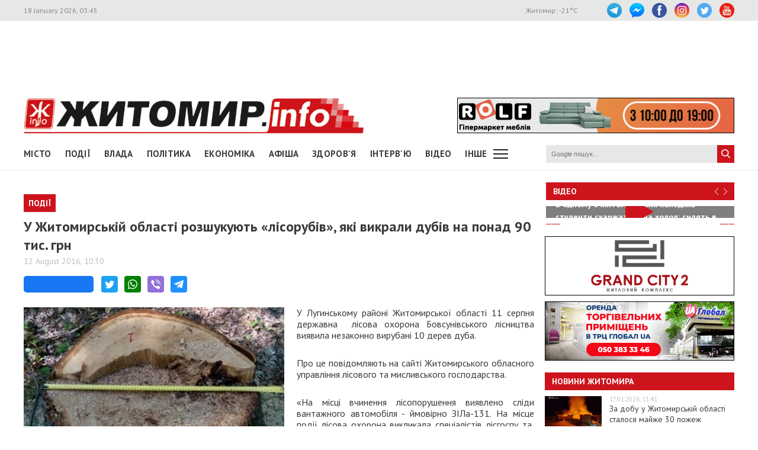

--- FILE ---
content_type: text/html; charset=utf-8
request_url: https://www.google.com/recaptcha/api2/aframe
body_size: 267
content:
<!DOCTYPE HTML><html><head><meta http-equiv="content-type" content="text/html; charset=UTF-8"></head><body><script nonce="NaoUyj4WAs7RR7TXiVY0KA">/** Anti-fraud and anti-abuse applications only. See google.com/recaptcha */ try{var clients={'sodar':'https://pagead2.googlesyndication.com/pagead/sodar?'};window.addEventListener("message",function(a){try{if(a.source===window.parent){var b=JSON.parse(a.data);var c=clients[b['id']];if(c){var d=document.createElement('img');d.src=c+b['params']+'&rc='+(localStorage.getItem("rc::a")?sessionStorage.getItem("rc::b"):"");window.document.body.appendChild(d);sessionStorage.setItem("rc::e",parseInt(sessionStorage.getItem("rc::e")||0)+1);localStorage.setItem("rc::h",'1768700720811');}}}catch(b){}});window.parent.postMessage("_grecaptcha_ready", "*");}catch(b){}</script></body></html>